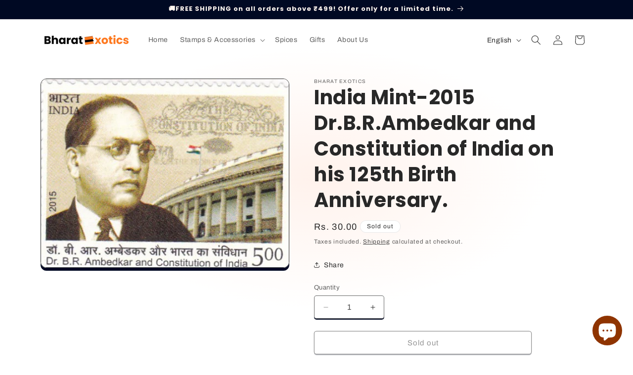

--- FILE ---
content_type: text/javascript; charset=utf-8
request_url: https://bharatexotics.com/products/india-mint-2015-dr-b-r-ambedkar-and-constitution-of-india-on-his-125th-birth-anniversary.js
body_size: 274
content:
{"id":4740917690450,"title":"India Mint-2015 Dr.B.R.Ambedkar and Constitution of India on his 125th Birth Anniversary.","handle":"india-mint-2015-dr-b-r-ambedkar-and-constitution-of-india-on-his-125th-birth-anniversary","description":"India Mint-2015 Dr.B.R.Ambedkar and Constitution of India on his 125th Birth Anniversary.","published_at":"2020-08-15T05:52:16-04:00","created_at":"2020-08-15T05:52:13-04:00","vendor":"Bharat Exotics","type":"","tags":["india","mint"],"price":3000,"price_min":3000,"price_max":3000,"available":false,"price_varies":false,"compare_at_price":null,"compare_at_price_min":0,"compare_at_price_max":0,"compare_at_price_varies":false,"variants":[{"id":32775237337170,"title":"Default Title","option1":"Default Title","option2":null,"option3":null,"sku":"3003","requires_shipping":true,"taxable":true,"featured_image":null,"available":false,"name":"India Mint-2015 Dr.B.R.Ambedkar and Constitution of India on his 125th Birth Anniversary.","public_title":null,"options":["Default Title"],"price":3000,"weight":100,"compare_at_price":null,"inventory_management":"shopify","barcode":"","requires_selling_plan":false,"selling_plan_allocations":[]}],"images":["\/\/cdn.shopify.com\/s\/files\/1\/0248\/7300\/9234\/products\/3003.jpg?v=1597485135"],"featured_image":"\/\/cdn.shopify.com\/s\/files\/1\/0248\/7300\/9234\/products\/3003.jpg?v=1597485135","options":[{"name":"Title","position":1,"values":["Default Title"]}],"url":"\/products\/india-mint-2015-dr-b-r-ambedkar-and-constitution-of-india-on-his-125th-birth-anniversary","media":[{"alt":null,"id":7725196214354,"position":1,"preview_image":{"aspect_ratio":1.314,"height":344,"width":452,"src":"https:\/\/cdn.shopify.com\/s\/files\/1\/0248\/7300\/9234\/products\/3003.jpg?v=1597485135"},"aspect_ratio":1.314,"height":344,"media_type":"image","src":"https:\/\/cdn.shopify.com\/s\/files\/1\/0248\/7300\/9234\/products\/3003.jpg?v=1597485135","width":452}],"requires_selling_plan":false,"selling_plan_groups":[]}